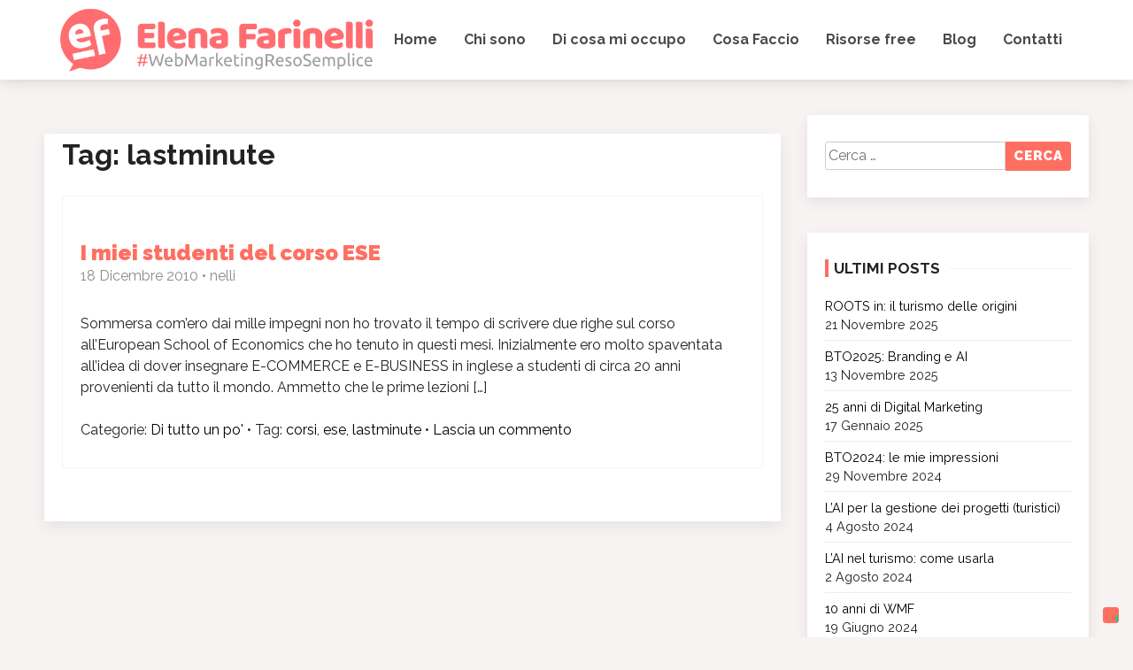

--- FILE ---
content_type: text/html; charset=UTF-8
request_url: https://www.elenafarinelli.it/tag/lastminute/
body_size: 9501
content:
<!doctype html>
<html lang="it-IT">
<head>
	<meta charset="UTF-8">
	<meta name="viewport" content="width=device-width, initial-scale=1">
	<link rel="profile" href="https://gmpg.org/xfn/11">
	<link rel="shortcut icon" href="/favicon.ico" type="image/x-icon">
<link rel="icon" href="/favicon.ico" type="image/x-icon">
	<link href="https://fonts.googleapis.com/css2?family=Raleway:wght@200;400;700;900&display=swap" rel="stylesheet">
	<meta name='robots' content='index, follow, max-image-preview:large, max-snippet:-1, max-video-preview:-1' />

	<!-- This site is optimized with the Yoast SEO plugin v23.7 - https://yoast.com/wordpress/plugins/seo/ -->
	<title>lastminute Archivi - Elena Farinelli Official Blog</title>
	<link rel="canonical" href="https://www.elenafarinelli.it/tag/lastminute/" />
	<meta property="og:locale" content="it_IT" />
	<meta property="og:type" content="article" />
	<meta property="og:title" content="lastminute Archivi - Elena Farinelli Official Blog" />
	<meta property="og:url" content="https://www.elenafarinelli.it/tag/lastminute/" />
	<meta property="og:site_name" content="Elena Farinelli Official Blog" />
	<meta name="twitter:card" content="summary_large_image" />
	<script type="application/ld+json" class="yoast-schema-graph">{"@context":"https://schema.org","@graph":[{"@type":"CollectionPage","@id":"https://www.elenafarinelli.it/tag/lastminute/","url":"https://www.elenafarinelli.it/tag/lastminute/","name":"lastminute Archivi - Elena Farinelli Official Blog","isPartOf":{"@id":"https://www.elenafarinelli.it/#website"},"breadcrumb":{"@id":"https://www.elenafarinelli.it/tag/lastminute/#breadcrumb"},"inLanguage":"it-IT"},{"@type":"BreadcrumbList","@id":"https://www.elenafarinelli.it/tag/lastminute/#breadcrumb","itemListElement":[{"@type":"ListItem","position":1,"name":"Home","item":"https://www.elenafarinelli.it/"},{"@type":"ListItem","position":2,"name":"lastminute"}]},{"@type":"WebSite","@id":"https://www.elenafarinelli.it/#website","url":"https://www.elenafarinelli.it/","name":"Elena Farinelli Official Blog","description":"Tutto quello che cercate su &quot;Nelli&quot;, qui lo trovate...","potentialAction":[{"@type":"SearchAction","target":{"@type":"EntryPoint","urlTemplate":"https://www.elenafarinelli.it/?s={search_term_string}"},"query-input":{"@type":"PropertyValueSpecification","valueRequired":true,"valueName":"search_term_string"}}],"inLanguage":"it-IT"}]}</script>
	<!-- / Yoast SEO plugin. -->


<link rel="alternate" type="application/rss+xml" title="Elena Farinelli Official Blog &raquo; Feed" href="https://www.elenafarinelli.it/feed/" />
<link rel="alternate" type="application/rss+xml" title="Elena Farinelli Official Blog &raquo; Feed dei commenti" href="https://www.elenafarinelli.it/comments/feed/" />
<link rel="alternate" type="application/rss+xml" title="Elena Farinelli Official Blog &raquo; lastminute Feed del tag" href="https://www.elenafarinelli.it/tag/lastminute/feed/" />
<script>
window._wpemojiSettings = {"baseUrl":"https:\/\/s.w.org\/images\/core\/emoji\/15.0.3\/72x72\/","ext":".png","svgUrl":"https:\/\/s.w.org\/images\/core\/emoji\/15.0.3\/svg\/","svgExt":".svg","source":{"concatemoji":"https:\/\/www.elenafarinelli.it\/wp-includes\/js\/wp-emoji-release.min.js?ver=6.6.4"}};
/*! This file is auto-generated */
!function(i,n){var o,s,e;function c(e){try{var t={supportTests:e,timestamp:(new Date).valueOf()};sessionStorage.setItem(o,JSON.stringify(t))}catch(e){}}function p(e,t,n){e.clearRect(0,0,e.canvas.width,e.canvas.height),e.fillText(t,0,0);var t=new Uint32Array(e.getImageData(0,0,e.canvas.width,e.canvas.height).data),r=(e.clearRect(0,0,e.canvas.width,e.canvas.height),e.fillText(n,0,0),new Uint32Array(e.getImageData(0,0,e.canvas.width,e.canvas.height).data));return t.every(function(e,t){return e===r[t]})}function u(e,t,n){switch(t){case"flag":return n(e,"\ud83c\udff3\ufe0f\u200d\u26a7\ufe0f","\ud83c\udff3\ufe0f\u200b\u26a7\ufe0f")?!1:!n(e,"\ud83c\uddfa\ud83c\uddf3","\ud83c\uddfa\u200b\ud83c\uddf3")&&!n(e,"\ud83c\udff4\udb40\udc67\udb40\udc62\udb40\udc65\udb40\udc6e\udb40\udc67\udb40\udc7f","\ud83c\udff4\u200b\udb40\udc67\u200b\udb40\udc62\u200b\udb40\udc65\u200b\udb40\udc6e\u200b\udb40\udc67\u200b\udb40\udc7f");case"emoji":return!n(e,"\ud83d\udc26\u200d\u2b1b","\ud83d\udc26\u200b\u2b1b")}return!1}function f(e,t,n){var r="undefined"!=typeof WorkerGlobalScope&&self instanceof WorkerGlobalScope?new OffscreenCanvas(300,150):i.createElement("canvas"),a=r.getContext("2d",{willReadFrequently:!0}),o=(a.textBaseline="top",a.font="600 32px Arial",{});return e.forEach(function(e){o[e]=t(a,e,n)}),o}function t(e){var t=i.createElement("script");t.src=e,t.defer=!0,i.head.appendChild(t)}"undefined"!=typeof Promise&&(o="wpEmojiSettingsSupports",s=["flag","emoji"],n.supports={everything:!0,everythingExceptFlag:!0},e=new Promise(function(e){i.addEventListener("DOMContentLoaded",e,{once:!0})}),new Promise(function(t){var n=function(){try{var e=JSON.parse(sessionStorage.getItem(o));if("object"==typeof e&&"number"==typeof e.timestamp&&(new Date).valueOf()<e.timestamp+604800&&"object"==typeof e.supportTests)return e.supportTests}catch(e){}return null}();if(!n){if("undefined"!=typeof Worker&&"undefined"!=typeof OffscreenCanvas&&"undefined"!=typeof URL&&URL.createObjectURL&&"undefined"!=typeof Blob)try{var e="postMessage("+f.toString()+"("+[JSON.stringify(s),u.toString(),p.toString()].join(",")+"));",r=new Blob([e],{type:"text/javascript"}),a=new Worker(URL.createObjectURL(r),{name:"wpTestEmojiSupports"});return void(a.onmessage=function(e){c(n=e.data),a.terminate(),t(n)})}catch(e){}c(n=f(s,u,p))}t(n)}).then(function(e){for(var t in e)n.supports[t]=e[t],n.supports.everything=n.supports.everything&&n.supports[t],"flag"!==t&&(n.supports.everythingExceptFlag=n.supports.everythingExceptFlag&&n.supports[t]);n.supports.everythingExceptFlag=n.supports.everythingExceptFlag&&!n.supports.flag,n.DOMReady=!1,n.readyCallback=function(){n.DOMReady=!0}}).then(function(){return e}).then(function(){var e;n.supports.everything||(n.readyCallback(),(e=n.source||{}).concatemoji?t(e.concatemoji):e.wpemoji&&e.twemoji&&(t(e.twemoji),t(e.wpemoji)))}))}((window,document),window._wpemojiSettings);
</script>
<link rel='stylesheet' id='sbi_styles-css' href='https://www.elenafarinelli.it/wp-content/plugins/instagram-feed/css/sbi-styles.min.css?ver=6.6.0' media='all' />
<style id='wp-emoji-styles-inline-css'>

	img.wp-smiley, img.emoji {
		display: inline !important;
		border: none !important;
		box-shadow: none !important;
		height: 1em !important;
		width: 1em !important;
		margin: 0 0.07em !important;
		vertical-align: -0.1em !important;
		background: none !important;
		padding: 0 !important;
	}
</style>
<link rel='stylesheet' id='wp-block-library-css' href='https://www.elenafarinelli.it/wp-includes/css/dist/block-library/style.min.css?ver=6.6.4' media='all' />
<style id='classic-theme-styles-inline-css'>
/*! This file is auto-generated */
.wp-block-button__link{color:#fff;background-color:#32373c;border-radius:9999px;box-shadow:none;text-decoration:none;padding:calc(.667em + 2px) calc(1.333em + 2px);font-size:1.125em}.wp-block-file__button{background:#32373c;color:#fff;text-decoration:none}
</style>
<style id='global-styles-inline-css'>
:root{--wp--preset--aspect-ratio--square: 1;--wp--preset--aspect-ratio--4-3: 4/3;--wp--preset--aspect-ratio--3-4: 3/4;--wp--preset--aspect-ratio--3-2: 3/2;--wp--preset--aspect-ratio--2-3: 2/3;--wp--preset--aspect-ratio--16-9: 16/9;--wp--preset--aspect-ratio--9-16: 9/16;--wp--preset--color--black: #000000;--wp--preset--color--cyan-bluish-gray: #abb8c3;--wp--preset--color--white: #ffffff;--wp--preset--color--pale-pink: #f78da7;--wp--preset--color--vivid-red: #cf2e2e;--wp--preset--color--luminous-vivid-orange: #ff6900;--wp--preset--color--luminous-vivid-amber: #fcb900;--wp--preset--color--light-green-cyan: #7bdcb5;--wp--preset--color--vivid-green-cyan: #00d084;--wp--preset--color--pale-cyan-blue: #8ed1fc;--wp--preset--color--vivid-cyan-blue: #0693e3;--wp--preset--color--vivid-purple: #9b51e0;--wp--preset--gradient--vivid-cyan-blue-to-vivid-purple: linear-gradient(135deg,rgba(6,147,227,1) 0%,rgb(155,81,224) 100%);--wp--preset--gradient--light-green-cyan-to-vivid-green-cyan: linear-gradient(135deg,rgb(122,220,180) 0%,rgb(0,208,130) 100%);--wp--preset--gradient--luminous-vivid-amber-to-luminous-vivid-orange: linear-gradient(135deg,rgba(252,185,0,1) 0%,rgba(255,105,0,1) 100%);--wp--preset--gradient--luminous-vivid-orange-to-vivid-red: linear-gradient(135deg,rgba(255,105,0,1) 0%,rgb(207,46,46) 100%);--wp--preset--gradient--very-light-gray-to-cyan-bluish-gray: linear-gradient(135deg,rgb(238,238,238) 0%,rgb(169,184,195) 100%);--wp--preset--gradient--cool-to-warm-spectrum: linear-gradient(135deg,rgb(74,234,220) 0%,rgb(151,120,209) 20%,rgb(207,42,186) 40%,rgb(238,44,130) 60%,rgb(251,105,98) 80%,rgb(254,248,76) 100%);--wp--preset--gradient--blush-light-purple: linear-gradient(135deg,rgb(255,206,236) 0%,rgb(152,150,240) 100%);--wp--preset--gradient--blush-bordeaux: linear-gradient(135deg,rgb(254,205,165) 0%,rgb(254,45,45) 50%,rgb(107,0,62) 100%);--wp--preset--gradient--luminous-dusk: linear-gradient(135deg,rgb(255,203,112) 0%,rgb(199,81,192) 50%,rgb(65,88,208) 100%);--wp--preset--gradient--pale-ocean: linear-gradient(135deg,rgb(255,245,203) 0%,rgb(182,227,212) 50%,rgb(51,167,181) 100%);--wp--preset--gradient--electric-grass: linear-gradient(135deg,rgb(202,248,128) 0%,rgb(113,206,126) 100%);--wp--preset--gradient--midnight: linear-gradient(135deg,rgb(2,3,129) 0%,rgb(40,116,252) 100%);--wp--preset--font-size--small: 13px;--wp--preset--font-size--medium: 20px;--wp--preset--font-size--large: 36px;--wp--preset--font-size--x-large: 42px;--wp--preset--spacing--20: 0.44rem;--wp--preset--spacing--30: 0.67rem;--wp--preset--spacing--40: 1rem;--wp--preset--spacing--50: 1.5rem;--wp--preset--spacing--60: 2.25rem;--wp--preset--spacing--70: 3.38rem;--wp--preset--spacing--80: 5.06rem;--wp--preset--shadow--natural: 6px 6px 9px rgba(0, 0, 0, 0.2);--wp--preset--shadow--deep: 12px 12px 50px rgba(0, 0, 0, 0.4);--wp--preset--shadow--sharp: 6px 6px 0px rgba(0, 0, 0, 0.2);--wp--preset--shadow--outlined: 6px 6px 0px -3px rgba(255, 255, 255, 1), 6px 6px rgba(0, 0, 0, 1);--wp--preset--shadow--crisp: 6px 6px 0px rgba(0, 0, 0, 1);}:where(.is-layout-flex){gap: 0.5em;}:where(.is-layout-grid){gap: 0.5em;}body .is-layout-flex{display: flex;}.is-layout-flex{flex-wrap: wrap;align-items: center;}.is-layout-flex > :is(*, div){margin: 0;}body .is-layout-grid{display: grid;}.is-layout-grid > :is(*, div){margin: 0;}:where(.wp-block-columns.is-layout-flex){gap: 2em;}:where(.wp-block-columns.is-layout-grid){gap: 2em;}:where(.wp-block-post-template.is-layout-flex){gap: 1.25em;}:where(.wp-block-post-template.is-layout-grid){gap: 1.25em;}.has-black-color{color: var(--wp--preset--color--black) !important;}.has-cyan-bluish-gray-color{color: var(--wp--preset--color--cyan-bluish-gray) !important;}.has-white-color{color: var(--wp--preset--color--white) !important;}.has-pale-pink-color{color: var(--wp--preset--color--pale-pink) !important;}.has-vivid-red-color{color: var(--wp--preset--color--vivid-red) !important;}.has-luminous-vivid-orange-color{color: var(--wp--preset--color--luminous-vivid-orange) !important;}.has-luminous-vivid-amber-color{color: var(--wp--preset--color--luminous-vivid-amber) !important;}.has-light-green-cyan-color{color: var(--wp--preset--color--light-green-cyan) !important;}.has-vivid-green-cyan-color{color: var(--wp--preset--color--vivid-green-cyan) !important;}.has-pale-cyan-blue-color{color: var(--wp--preset--color--pale-cyan-blue) !important;}.has-vivid-cyan-blue-color{color: var(--wp--preset--color--vivid-cyan-blue) !important;}.has-vivid-purple-color{color: var(--wp--preset--color--vivid-purple) !important;}.has-black-background-color{background-color: var(--wp--preset--color--black) !important;}.has-cyan-bluish-gray-background-color{background-color: var(--wp--preset--color--cyan-bluish-gray) !important;}.has-white-background-color{background-color: var(--wp--preset--color--white) !important;}.has-pale-pink-background-color{background-color: var(--wp--preset--color--pale-pink) !important;}.has-vivid-red-background-color{background-color: var(--wp--preset--color--vivid-red) !important;}.has-luminous-vivid-orange-background-color{background-color: var(--wp--preset--color--luminous-vivid-orange) !important;}.has-luminous-vivid-amber-background-color{background-color: var(--wp--preset--color--luminous-vivid-amber) !important;}.has-light-green-cyan-background-color{background-color: var(--wp--preset--color--light-green-cyan) !important;}.has-vivid-green-cyan-background-color{background-color: var(--wp--preset--color--vivid-green-cyan) !important;}.has-pale-cyan-blue-background-color{background-color: var(--wp--preset--color--pale-cyan-blue) !important;}.has-vivid-cyan-blue-background-color{background-color: var(--wp--preset--color--vivid-cyan-blue) !important;}.has-vivid-purple-background-color{background-color: var(--wp--preset--color--vivid-purple) !important;}.has-black-border-color{border-color: var(--wp--preset--color--black) !important;}.has-cyan-bluish-gray-border-color{border-color: var(--wp--preset--color--cyan-bluish-gray) !important;}.has-white-border-color{border-color: var(--wp--preset--color--white) !important;}.has-pale-pink-border-color{border-color: var(--wp--preset--color--pale-pink) !important;}.has-vivid-red-border-color{border-color: var(--wp--preset--color--vivid-red) !important;}.has-luminous-vivid-orange-border-color{border-color: var(--wp--preset--color--luminous-vivid-orange) !important;}.has-luminous-vivid-amber-border-color{border-color: var(--wp--preset--color--luminous-vivid-amber) !important;}.has-light-green-cyan-border-color{border-color: var(--wp--preset--color--light-green-cyan) !important;}.has-vivid-green-cyan-border-color{border-color: var(--wp--preset--color--vivid-green-cyan) !important;}.has-pale-cyan-blue-border-color{border-color: var(--wp--preset--color--pale-cyan-blue) !important;}.has-vivid-cyan-blue-border-color{border-color: var(--wp--preset--color--vivid-cyan-blue) !important;}.has-vivid-purple-border-color{border-color: var(--wp--preset--color--vivid-purple) !important;}.has-vivid-cyan-blue-to-vivid-purple-gradient-background{background: var(--wp--preset--gradient--vivid-cyan-blue-to-vivid-purple) !important;}.has-light-green-cyan-to-vivid-green-cyan-gradient-background{background: var(--wp--preset--gradient--light-green-cyan-to-vivid-green-cyan) !important;}.has-luminous-vivid-amber-to-luminous-vivid-orange-gradient-background{background: var(--wp--preset--gradient--luminous-vivid-amber-to-luminous-vivid-orange) !important;}.has-luminous-vivid-orange-to-vivid-red-gradient-background{background: var(--wp--preset--gradient--luminous-vivid-orange-to-vivid-red) !important;}.has-very-light-gray-to-cyan-bluish-gray-gradient-background{background: var(--wp--preset--gradient--very-light-gray-to-cyan-bluish-gray) !important;}.has-cool-to-warm-spectrum-gradient-background{background: var(--wp--preset--gradient--cool-to-warm-spectrum) !important;}.has-blush-light-purple-gradient-background{background: var(--wp--preset--gradient--blush-light-purple) !important;}.has-blush-bordeaux-gradient-background{background: var(--wp--preset--gradient--blush-bordeaux) !important;}.has-luminous-dusk-gradient-background{background: var(--wp--preset--gradient--luminous-dusk) !important;}.has-pale-ocean-gradient-background{background: var(--wp--preset--gradient--pale-ocean) !important;}.has-electric-grass-gradient-background{background: var(--wp--preset--gradient--electric-grass) !important;}.has-midnight-gradient-background{background: var(--wp--preset--gradient--midnight) !important;}.has-small-font-size{font-size: var(--wp--preset--font-size--small) !important;}.has-medium-font-size{font-size: var(--wp--preset--font-size--medium) !important;}.has-large-font-size{font-size: var(--wp--preset--font-size--large) !important;}.has-x-large-font-size{font-size: var(--wp--preset--font-size--x-large) !important;}
:where(.wp-block-post-template.is-layout-flex){gap: 1.25em;}:where(.wp-block-post-template.is-layout-grid){gap: 1.25em;}
:where(.wp-block-columns.is-layout-flex){gap: 2em;}:where(.wp-block-columns.is-layout-grid){gap: 2em;}
:root :where(.wp-block-pullquote){font-size: 1.5em;line-height: 1.6;}
</style>
<link rel='stylesheet' id='swiper-css' href='https://www.elenafarinelli.it/wp-content/themes/elenatheme/css/swiper.min.css?ver=1.0.7' media='all' />
<link rel='stylesheet' id='elenatheme-style-css' href='https://www.elenafarinelli.it/wp-content/themes/elenatheme/style.css?ver=1.0.7' media='all' />
<link rel="https://api.w.org/" href="https://www.elenafarinelli.it/wp-json/" /><link rel="alternate" title="JSON" type="application/json" href="https://www.elenafarinelli.it/wp-json/wp/v2/tags/83" /><link rel="EditURI" type="application/rsd+xml" title="RSD" href="https://www.elenafarinelli.it/xmlrpc.php?rsd" />
<meta name="generator" content="WordPress 6.6.4" />

<!-- Meta Pixel Code -->
<script type='text/javascript'>
!function(f,b,e,v,n,t,s){if(f.fbq)return;n=f.fbq=function(){n.callMethod?
n.callMethod.apply(n,arguments):n.queue.push(arguments)};if(!f._fbq)f._fbq=n;
n.push=n;n.loaded=!0;n.version='2.0';n.queue=[];t=b.createElement(e);t.async=!0;
t.src=v;s=b.getElementsByTagName(e)[0];s.parentNode.insertBefore(t,s)}(window,
document,'script','https://connect.facebook.net/en_US/fbevents.js?v=next');
</script>
<!-- End Meta Pixel Code -->

      <script type='text/javascript'>
        var url = window.location.origin + '?ob=open-bridge';
        fbq('set', 'openbridge', '1598437420447483', url);
      </script>
    <script type='text/javascript'>fbq('init', '1598437420447483', {}, {
    "agent": "wordpress-6.6.4-4.0.1"
})</script><script type='text/javascript'>
    fbq('track', 'PageView', []);
  </script>
<!-- Meta Pixel Code -->
<noscript>
<img height="1" width="1" style="display:none" alt="fbpx"
src="https://www.facebook.com/tr?id=1598437420447483&ev=PageView&noscript=1" />
</noscript>
<!-- End Meta Pixel Code -->
	<script type="text/javascript">
var _iub = _iub || [];
_iub.csConfiguration = {"siteId":3811489,"cookiePolicyId":52484503,"lang":"it","storage":{"useSiteId":true}};
</script>
<script type="text/javascript" src="https://cs.iubenda.com/autoblocking/3811489.js"></script>
<script type="text/javascript" src="//cdn.iubenda.com/cs/tcf/stub-v2.js"></script>
<script type="text/javascript" src="//cdn.iubenda.com/cs/tcf/safe-tcf-v2.js"></script>
<script type="text/javascript" src="//cdn.iubenda.com/cs/iubenda_cs.js" charset="UTF-8" async></script>
<!-- Google tag (gtag.js) -->
<script async src="https://www.googletagmanager.com/gtag/js?id=G-92LMVLEN96"></script>
<script>
  window.dataLayer = window.dataLayer || [];
  function gtag(){dataLayer.push(arguments);}
  gtag('js', new Date());

  gtag('config', 'G-92LMVLEN96');
</script>
</head>

<body class="archive tag tag-lastminute tag-83 hfeed">
<div id="page" class="site">
	<a class="skip-link screen-reader-text" href="#content">Skip to content</a>

	<header id="masthead" >
		<div class="site-header">
			<a href="https://www.elenafarinelli.it/" rel="home" class="site-branding">
							</a><!-- .site-branding -->

			<nav id="site-navigation" class="main-navigation">
				<button class="menu-toggle" aria-controls="primary-menu" aria-expanded="false"><span></span><span></span><span></span></button>
				<div class="menuPrincipale-cont"><ul id="primary-menu" class="menu"><li id="menu-item-3184" class="menu-item menu-item-type-post_type menu-item-object-page menu-item-home menu-item-3184"><a href="https://www.elenafarinelli.it/">Home</a></li>
<li id="menu-item-3185" class="menu-item menu-item-type-post_type menu-item-object-page menu-item-has-children menu-item-3185"><a href="https://www.elenafarinelli.it/chi-sono/">Chi sono</a>
<ul class="sub-menu">
	<li id="menu-item-3388" class="menu-item menu-item-type-post_type menu-item-object-page menu-item-3388"><a href="https://www.elenafarinelli.it/chi-sono/cv/">Curriculum Vitae</a></li>
</ul>
</li>
<li id="menu-item-3376" class="menu-item menu-item-type-post_type menu-item-object-page menu-item-has-children menu-item-3376"><a href="https://www.elenafarinelli.it/di-cosa-mi-occupo/">Di cosa mi occupo</a>
<ul class="sub-menu">
	<li id="menu-item-3377" class="menu-item menu-item-type-post_type menu-item-object-page menu-item-3377"><a href="https://www.elenafarinelli.it/cosa-faccio/i-miei-clienti/">I miei clienti</a></li>
</ul>
</li>
<li id="menu-item-3186" class="menu-item menu-item-type-post_type menu-item-object-page menu-item-has-children menu-item-3186"><a href="https://www.elenafarinelli.it/cosa-faccio/">Cosa Faccio</a>
<ul class="sub-menu">
	<li id="menu-item-3187" class="menu-item menu-item-type-post_type menu-item-object-page menu-item-3187"><a href="https://www.elenafarinelli.it/cosa-faccio/docenze/">Docenze</a></li>
	<li id="menu-item-3188" class="menu-item menu-item-type-post_type menu-item-object-page menu-item-3188"><a href="https://www.elenafarinelli.it/cosa-faccio/consulenze/">Consulenze</a></li>
	<li id="menu-item-3189" class="menu-item menu-item-type-post_type menu-item-object-page menu-item-has-children menu-item-3189"><a href="https://www.elenafarinelli.it/cosa-faccio/content-creator-influencer/">Content Creator (Influencer)</a>
	<ul class="sub-menu">
		<li id="menu-item-3190" class="menu-item menu-item-type-post_type menu-item-object-page menu-item-3190"><a href="https://www.elenafarinelli.it/cosa-faccio/content-creator-influencer/i-miei-siti-e-blog/">I miei siti e blog</a></li>
	</ul>
</li>
</ul>
</li>
<li id="menu-item-3192" class="menu-item menu-item-type-post_type menu-item-object-page menu-item-has-children menu-item-3192"><a href="https://www.elenafarinelli.it/news-webinar-eventi-ecc/">Risorse free</a>
<ul class="sub-menu">
	<li id="menu-item-3193" class="menu-item menu-item-type-post_type menu-item-object-page menu-item-3193"><a href="https://www.elenafarinelli.it/news-webinar-eventi-ecc/iscrizione-webinar-facebook/">9.1) Iscrizione Webinar Facebook</a></li>
</ul>
</li>
<li id="menu-item-3194" class="menu-item menu-item-type-post_type menu-item-object-page menu-item-3194"><a href="https://www.elenafarinelli.it/blog/">Blog</a></li>
<li id="menu-item-3191" class="menu-item menu-item-type-post_type menu-item-object-page menu-item-3191"><a href="https://www.elenafarinelli.it/contatti/">Contatti</a></li>
</ul></div>			</nav><!-- #site-navigation -->
		</div>
	</header><!-- #masthead -->

	<div id="content" class="site-content">

	<div id="primary" class="content-area">
		<main id="main" class="site-main">

		
			<header class="page-header">
				<h1 class="page-title">Tag: <span>lastminute</span></h1>			</header><!-- .page-header -->

			
<article class="archive-post" id="post-410" class="post-410 post type-post status-publish format-standard hentry category-di-tutto-un-po tag-corsi tag-ese tag-lastminute">
		<div>
			<header class="entry-header">
				<h2 class="entry-title"><a href="https://www.elenafarinelli.it/i-miei-studenti-del-corso-ese/" rel="bookmark">I miei studenti del corso ESE</a></h2>
								<div class="entry-meta">
					<span class="posted-on"><a href="https://www.elenafarinelli.it/i-miei-studenti-del-corso-ese/" rel="bookmark"><time class="entry-date published" datetime="2010-12-18T08:21:41+00:00">18 Dicembre 2010</time><time class="updated" datetime="2010-12-17T21:05:06+00:00">17 Dicembre 2010</time></a></span><span class="byline"> &bull; <span class="author vcard"><a class="url fn n" href="https://www.elenafarinelli.it/author/nelli/">nelli</a></span></span>				</div><!-- .entry-meta -->
							</header><!-- .entry-header -->

			

			<div class="entry-summary">
				<p>Sommersa com&#8217;ero dai mille impegni non ho trovato il tempo di scrivere due righe sul corso all&#8217;European School of Economics che ho tenuto in questi mesi. Inizialmente ero molto spaventata all&#8217;idea di dover insegnare E-COMMERCE e E-BUSINESS in inglese a studenti di circa 20 anni provenienti da tutto il mondo. Ammetto che le prime lezioni [&hellip;]</p>
			</div><!-- .entry-summary -->
	
		<footer class="entry-footer">
			<span class="cat-links">Categorie: <a href="https://www.elenafarinelli.it/category/di-tutto-un-po/" rel="category tag">Di tutto un po'</a></span><span class="tags-links"> &bull; Tag: <a href="https://www.elenafarinelli.it/tag/corsi/" rel="tag">corsi</a>, <a href="https://www.elenafarinelli.it/tag/ese/" rel="tag">ese</a>, <a href="https://www.elenafarinelli.it/tag/lastminute/" rel="tag">lastminute</a></span> &bull; <span class="comments-link"><a href="https://www.elenafarinelli.it/i-miei-studenti-del-corso-ese/#respond"> Lascia un commento <span class="screen-reader-text"> on I miei studenti del corso ESE</span></a></span>		</footer><!-- .entry-footer -->
	</div>
</article><!-- #post-410 -->

		</main><!-- #main -->
	</div><!-- #primary -->


<aside id="secondary" class="widget-area">
	<section id="search-3" class="widget widget_search"><form role="search" method="get" class="search-form" action="https://www.elenafarinelli.it/">
				<label>
					<span class="screen-reader-text">Ricerca per:</span>
					<input type="search" class="search-field" placeholder="Cerca &hellip;" value="" name="s" />
				</label>
				<input type="submit" class="search-submit" value="Cerca" />
			</form></section>
		<section id="recent-posts-3" class="widget widget_recent_entries">
		<h2 class="widget-title">Ultimi Posts</h2>
		<ul>
											<li>
					<a href="https://www.elenafarinelli.it/roots-in-matera-il-turismo-delle-origini/">ROOTS in: il turismo delle origini</a>
											<span class="post-date">21 Novembre 2025</span>
									</li>
											<li>
					<a href="https://www.elenafarinelli.it/branding-e-ai/">BTO2025: Branding e AI</a>
											<span class="post-date">13 Novembre 2025</span>
									</li>
											<li>
					<a href="https://www.elenafarinelli.it/25-anni-che-lavoro-nel-digital-marketing/">25 anni di Digital Marketing</a>
											<span class="post-date">17 Gennaio 2025</span>
									</li>
											<li>
					<a href="https://www.elenafarinelli.it/bto2024-impatto-eventi-ai/">BTO2024: le mie impressioni</a>
											<span class="post-date">29 Novembre 2024</span>
									</li>
											<li>
					<a href="https://www.elenafarinelli.it/lai-per-la-gestione-dei-progetti-turistici/">L&#8217;AI per la gestione dei progetti (turistici)</a>
											<span class="post-date">4 Agosto 2024</span>
									</li>
											<li>
					<a href="https://www.elenafarinelli.it/lai-nel-turismo-come-usarla/">L&#8217;AI nel turismo: come usarla</a>
											<span class="post-date">2 Agosto 2024</span>
									</li>
											<li>
					<a href="https://www.elenafarinelli.it/10-anni-di-wmf/">10 anni di WMF</a>
											<span class="post-date">19 Giugno 2024</span>
									</li>
											<li>
					<a href="https://www.elenafarinelli.it/24-anni-digital-marketing/">24 anni di Digital Marketing</a>
											<span class="post-date">6 Febbraio 2024</span>
									</li>
					</ul>

		</section><section id="categories-4" class="widget widget_categories"><h2 class="widget-title">Categorie</h2>
			<ul>
					<li class="cat-item cat-item-156"><a href="https://www.elenafarinelli.it/category/i-blog/">Blogosfera</a>
</li>
	<li class="cat-item cat-item-6"><a href="https://www.elenafarinelli.it/category/di-tutto-un-po/">Di tutto un po&#039;</a>
</li>
	<li class="cat-item cat-item-7"><a href="https://www.elenafarinelli.it/category/eventi-web/">Eventi web</a>
</li>
	<li class="cat-item cat-item-8"><a href="https://www.elenafarinelli.it/category/google-e-seo/">Google e Seo</a>
</li>
	<li class="cat-item cat-item-170"><a href="https://www.elenafarinelli.it/category/intelligenza-artificiale/">Intelligenza Artificiale</a>
</li>
	<li class="cat-item cat-item-11"><a href="https://www.elenafarinelli.it/category/social/">Social</a>
</li>
	<li class="cat-item cat-item-12"><a href="https://www.elenafarinelli.it/category/turismo-online/">Turismo online</a>
</li>
	<li class="cat-item cat-item-13"><a href="https://www.elenafarinelli.it/category/viral_marketing/">Viral marketing</a>
</li>
			</ul>

			</section><section id="custom_html-3" class="widget_text widget widget_custom_html"><h2 class="widget-title">Follow me</h2><div class="textwidget custom-html-widget"><table class="table table-bordered text-center" style="margin-bottom:0">
<tbody>
<tr>

<td><a href="https://it.linkedin.com/in/elenafarinelli" target="_blank" rel="noopener"><img src="https://www.elenafarinelli.it/wp-content/uploads/2021/03/in.png" alt="" width="28" height="28" border="0" /></a></td>
<td><a href="https://www.facebook.com/elenafarinelli.it" target="_blank" rel="noopener"><img src="https://www.elenafarinelli.it/wp-content/uploads/2021/03/fb.png" alt="" width="28" height="28" border="0" /></a></td>
<td><a href="https://twitter.com/nelli" target="_blank" rel="noopener"><img src="https://www.elenafarinelli.it/wp-content/uploads/2021/03/tw.png" alt="" width="26" height="26" border="0" /></a></td>

<td><a href="https://www.youtube.com/channel/UClCbMSTDFjfkKH522_GMMYA" target="_blank" rel="noopener"><img src="https://www.elenafarinelli.it/wp-content/uploads/2021/03/yt.png" alt="" width="28" height="28" border="0" /></a></td>
</tr>
</tbody>
</table></div></section><section id="instagram-feed-widget-2" class="widget widget_instagram-feed-widget"><h2 class="widget-title">Sono anche su Instagram! @nellifirenze</h2>		<div id="sbi_mod_error" >
			<span>Questo errore è visibile solamente agli amministratori WordPress</span><br />
			<p><strong>Errore: Nessun feed trovato.</strong>
			<p>Vai alla pagina delle impostazioni del feed di Instagram per creare un feed.</p>
		</div>
		</section><section id="archives-2" class="widget widget_archive"><h2 class="widget-title">Archivi</h2>		<label class="screen-reader-text" for="archives-dropdown-2">Archivi</label>
		<select id="archives-dropdown-2" name="archive-dropdown">
			
			<option value="">Seleziona il mese</option>
				<option value='https://www.elenafarinelli.it/2025/11/'> Novembre 2025 </option>
	<option value='https://www.elenafarinelli.it/2025/01/'> Gennaio 2025 </option>
	<option value='https://www.elenafarinelli.it/2024/11/'> Novembre 2024 </option>
	<option value='https://www.elenafarinelli.it/2024/08/'> Agosto 2024 </option>
	<option value='https://www.elenafarinelli.it/2024/06/'> Giugno 2024 </option>
	<option value='https://www.elenafarinelli.it/2024/02/'> Febbraio 2024 </option>
	<option value='https://www.elenafarinelli.it/2023/11/'> Novembre 2023 </option>
	<option value='https://www.elenafarinelli.it/2023/05/'> Maggio 2023 </option>
	<option value='https://www.elenafarinelli.it/2022/12/'> Dicembre 2022 </option>
	<option value='https://www.elenafarinelli.it/2022/11/'> Novembre 2022 </option>
	<option value='https://www.elenafarinelli.it/2022/09/'> Settembre 2022 </option>
	<option value='https://www.elenafarinelli.it/2022/08/'> Agosto 2022 </option>
	<option value='https://www.elenafarinelli.it/2022/03/'> Marzo 2022 </option>
	<option value='https://www.elenafarinelli.it/2021/12/'> Dicembre 2021 </option>
	<option value='https://www.elenafarinelli.it/2021/04/'> Aprile 2021 </option>
	<option value='https://www.elenafarinelli.it/2020/10/'> Ottobre 2020 </option>
	<option value='https://www.elenafarinelli.it/2020/08/'> Agosto 2020 </option>
	<option value='https://www.elenafarinelli.it/2020/04/'> Aprile 2020 </option>
	<option value='https://www.elenafarinelli.it/2020/03/'> Marzo 2020 </option>
	<option value='https://www.elenafarinelli.it/2020/01/'> Gennaio 2020 </option>
	<option value='https://www.elenafarinelli.it/2019/01/'> Gennaio 2019 </option>
	<option value='https://www.elenafarinelli.it/2018/11/'> Novembre 2018 </option>
	<option value='https://www.elenafarinelli.it/2018/10/'> Ottobre 2018 </option>
	<option value='https://www.elenafarinelli.it/2018/04/'> Aprile 2018 </option>
	<option value='https://www.elenafarinelli.it/2018/02/'> Febbraio 2018 </option>
	<option value='https://www.elenafarinelli.it/2018/01/'> Gennaio 2018 </option>
	<option value='https://www.elenafarinelli.it/2017/12/'> Dicembre 2017 </option>
	<option value='https://www.elenafarinelli.it/2017/10/'> Ottobre 2017 </option>
	<option value='https://www.elenafarinelli.it/2017/08/'> Agosto 2017 </option>
	<option value='https://www.elenafarinelli.it/2017/07/'> Luglio 2017 </option>
	<option value='https://www.elenafarinelli.it/2017/06/'> Giugno 2017 </option>
	<option value='https://www.elenafarinelli.it/2017/04/'> Aprile 2017 </option>
	<option value='https://www.elenafarinelli.it/2017/03/'> Marzo 2017 </option>
	<option value='https://www.elenafarinelli.it/2017/01/'> Gennaio 2017 </option>
	<option value='https://www.elenafarinelli.it/2016/12/'> Dicembre 2016 </option>
	<option value='https://www.elenafarinelli.it/2016/10/'> Ottobre 2016 </option>
	<option value='https://www.elenafarinelli.it/2016/09/'> Settembre 2016 </option>
	<option value='https://www.elenafarinelli.it/2016/08/'> Agosto 2016 </option>
	<option value='https://www.elenafarinelli.it/2016/07/'> Luglio 2016 </option>
	<option value='https://www.elenafarinelli.it/2016/05/'> Maggio 2016 </option>
	<option value='https://www.elenafarinelli.it/2015/12/'> Dicembre 2015 </option>
	<option value='https://www.elenafarinelli.it/2015/11/'> Novembre 2015 </option>
	<option value='https://www.elenafarinelli.it/2015/10/'> Ottobre 2015 </option>
	<option value='https://www.elenafarinelli.it/2015/06/'> Giugno 2015 </option>
	<option value='https://www.elenafarinelli.it/2015/02/'> Febbraio 2015 </option>
	<option value='https://www.elenafarinelli.it/2014/12/'> Dicembre 2014 </option>
	<option value='https://www.elenafarinelli.it/2014/10/'> Ottobre 2014 </option>
	<option value='https://www.elenafarinelli.it/2014/09/'> Settembre 2014 </option>
	<option value='https://www.elenafarinelli.it/2014/07/'> Luglio 2014 </option>
	<option value='https://www.elenafarinelli.it/2014/06/'> Giugno 2014 </option>
	<option value='https://www.elenafarinelli.it/2014/05/'> Maggio 2014 </option>
	<option value='https://www.elenafarinelli.it/2014/04/'> Aprile 2014 </option>
	<option value='https://www.elenafarinelli.it/2014/03/'> Marzo 2014 </option>
	<option value='https://www.elenafarinelli.it/2014/01/'> Gennaio 2014 </option>
	<option value='https://www.elenafarinelli.it/2013/12/'> Dicembre 2013 </option>
	<option value='https://www.elenafarinelli.it/2013/10/'> Ottobre 2013 </option>
	<option value='https://www.elenafarinelli.it/2013/09/'> Settembre 2013 </option>
	<option value='https://www.elenafarinelli.it/2013/08/'> Agosto 2013 </option>
	<option value='https://www.elenafarinelli.it/2013/07/'> Luglio 2013 </option>
	<option value='https://www.elenafarinelli.it/2013/06/'> Giugno 2013 </option>
	<option value='https://www.elenafarinelli.it/2013/04/'> Aprile 2013 </option>
	<option value='https://www.elenafarinelli.it/2013/03/'> Marzo 2013 </option>
	<option value='https://www.elenafarinelli.it/2013/02/'> Febbraio 2013 </option>
	<option value='https://www.elenafarinelli.it/2013/01/'> Gennaio 2013 </option>
	<option value='https://www.elenafarinelli.it/2012/12/'> Dicembre 2012 </option>
	<option value='https://www.elenafarinelli.it/2012/11/'> Novembre 2012 </option>
	<option value='https://www.elenafarinelli.it/2012/10/'> Ottobre 2012 </option>
	<option value='https://www.elenafarinelli.it/2012/07/'> Luglio 2012 </option>
	<option value='https://www.elenafarinelli.it/2012/06/'> Giugno 2012 </option>
	<option value='https://www.elenafarinelli.it/2012/05/'> Maggio 2012 </option>
	<option value='https://www.elenafarinelli.it/2012/04/'> Aprile 2012 </option>
	<option value='https://www.elenafarinelli.it/2012/03/'> Marzo 2012 </option>
	<option value='https://www.elenafarinelli.it/2012/02/'> Febbraio 2012 </option>
	<option value='https://www.elenafarinelli.it/2011/12/'> Dicembre 2011 </option>
	<option value='https://www.elenafarinelli.it/2011/11/'> Novembre 2011 </option>
	<option value='https://www.elenafarinelli.it/2011/10/'> Ottobre 2011 </option>
	<option value='https://www.elenafarinelli.it/2011/09/'> Settembre 2011 </option>
	<option value='https://www.elenafarinelli.it/2011/08/'> Agosto 2011 </option>
	<option value='https://www.elenafarinelli.it/2011/07/'> Luglio 2011 </option>
	<option value='https://www.elenafarinelli.it/2011/06/'> Giugno 2011 </option>
	<option value='https://www.elenafarinelli.it/2011/05/'> Maggio 2011 </option>
	<option value='https://www.elenafarinelli.it/2011/04/'> Aprile 2011 </option>
	<option value='https://www.elenafarinelli.it/2011/03/'> Marzo 2011 </option>
	<option value='https://www.elenafarinelli.it/2011/02/'> Febbraio 2011 </option>
	<option value='https://www.elenafarinelli.it/2011/01/'> Gennaio 2011 </option>
	<option value='https://www.elenafarinelli.it/2010/12/'> Dicembre 2010 </option>
	<option value='https://www.elenafarinelli.it/2010/11/'> Novembre 2010 </option>
	<option value='https://www.elenafarinelli.it/2010/10/'> Ottobre 2010 </option>
	<option value='https://www.elenafarinelli.it/2010/09/'> Settembre 2010 </option>
	<option value='https://www.elenafarinelli.it/2010/08/'> Agosto 2010 </option>
	<option value='https://www.elenafarinelli.it/2010/07/'> Luglio 2010 </option>
	<option value='https://www.elenafarinelli.it/2010/06/'> Giugno 2010 </option>
	<option value='https://www.elenafarinelli.it/2010/05/'> Maggio 2010 </option>
	<option value='https://www.elenafarinelli.it/2010/04/'> Aprile 2010 </option>

		</select>

			<script>
(function() {
	var dropdown = document.getElementById( "archives-dropdown-2" );
	function onSelectChange() {
		if ( dropdown.options[ dropdown.selectedIndex ].value !== '' ) {
			document.location.href = this.options[ this.selectedIndex ].value;
		}
	}
	dropdown.onchange = onSelectChange;
})();
</script>
</section></aside><!-- #secondary -->

	</div><!-- #content -->

	<footer id="colophon" class="site-footer">
		<div class="site-info">
			<b>&copy; 2020 Elena Farinelli</b><br> All Rights Reserved - P.Iva 05878740488<br>
			<a href="https://www.iubenda.com/privacy-policy/52484503" class="iubenda-white iubenda-noiframe iubenda-embed iubenda-noiframe " title="Privacy Policy ">Privacy Policy</a><script type="text/javascript">(function (w,d) {var loader = function () {var s = d.createElement("script"), tag = d.getElementsByTagName("script")[0]; s.src="https://cdn.iubenda.com/iubenda.js"; tag.parentNode.insertBefore(s,tag);}; if(w.addEventListener){w.addEventListener("load", loader, false);}else if(w.attachEvent){w.attachEvent("onload", loader);}else{w.onload = loader;}})(window, document);</script>
			
			<a href="https://www.iubenda.com/privacy-policy/52484503/cookie-policy" class="iubenda-white iubenda-noiframe iubenda-embed iubenda-noiframe " title="Cookie Policy ">Cookie Policy</a><script type="text/javascript">(function (w,d) {var loader = function () {var s = d.createElement("script"), tag = d.getElementsByTagName("script")[0]; s.src="https://cdn.iubenda.com/iubenda.js"; tag.parentNode.insertBefore(s,tag);}; if(w.addEventListener){w.addEventListener("load", loader, false);}else if(w.attachEvent){w.attachEvent("onload", loader);}else{w.onload = loader;}})(window, document);</script>
		</div><!-- .site-info -->
		<div class="footer-link">
			
			<div class="footer-cont"><ul id="footer-menu" class="menu"><li id="menu-item-3066" class="menu-item menu-item-type-post_type menu-item-object-page menu-item-3066"><a href="https://www.elenafarinelli.it/contatti/">Contatti</a></li>
<li id="menu-item-3151" class="menu-item menu-item-type-post_type menu-item-object-page menu-item-3151"><a href="https://www.elenafarinelli.it/cosa-faccio/">Cosa Faccio</a></li>
<li id="menu-item-3067" class="menu-item menu-item-type-post_type menu-item-object-page menu-item-3067"><a href="https://www.elenafarinelli.it/cosa-faccio/content-creator-influencer/i-miei-siti-e-blog/">I miei siti e blog</a></li>
</ul></div>		</div>
	</footer><!-- #colophon -->
</div><!-- #page -->

<!-- Instagram Feed JS -->
<script type="text/javascript">
var sbiajaxurl = "https://www.elenafarinelli.it/wp-admin/admin-ajax.php";
</script>
    <!-- Meta Pixel Event Code -->
    <script type='text/javascript'>
        document.addEventListener( 'wpcf7mailsent', function( event ) {
        if( "fb_pxl_code" in event.detail.apiResponse){
          eval(event.detail.apiResponse.fb_pxl_code);
        }
      }, false );
    </script>
    <!-- End Meta Pixel Event Code -->
    <div id='fb-pxl-ajax-code'></div><script src="https://www.elenafarinelli.it/wp-content/themes/elenatheme/js/navigation.js?ver=1.0.7" id="elenatheme-navigation-js"></script>
<script src="https://www.elenafarinelli.it/wp-content/themes/elenatheme/js/skip-link-focus-fix.js?ver=1.0.7" id="elenatheme-skip-link-focus-fix-js"></script>
<script src="https://www.elenafarinelli.it/wp-content/themes/elenatheme/js/swiper.min.js?ver=1.0.7" id="elenatheme-swiper-js"></script>
<script src="https://www.elenafarinelli.it/wp-content/themes/elenatheme/js/script.js?ver=1.0.7" id="elenatheme-script-js"></script>
<script src="https://www.elenafarinelli.it/wp-includes/js/jquery/jquery.min.js?ver=3.7.1" id="jquery-core-js"></script>
<script src="https://www.elenafarinelli.it/wp-includes/js/jquery/jquery-migrate.min.js?ver=3.4.1" id="jquery-migrate-js"></script>
<script id="sbi_scripts-js-extra">
var sb_instagram_js_options = {"font_method":"svg","resized_url":"https:\/\/www.elenafarinelli.it\/wp-content\/uploads\/sb-instagram-feed-images\/","placeholder":"https:\/\/www.elenafarinelli.it\/wp-content\/plugins\/instagram-feed\/img\/placeholder.png","ajax_url":"https:\/\/www.elenafarinelli.it\/wp-admin\/admin-ajax.php"};
</script>
<script src="https://www.elenafarinelli.it/wp-content/plugins/instagram-feed/js/sbi-scripts.min.js?ver=6.6.0" id="sbi_scripts-js"></script>
<script src="https://kit.fontawesome.com/cc3798fe26.js" crossorigin="anonymous" defer="defer"></script>
</body>
</html>


--- FILE ---
content_type: text/css
request_url: https://www.elenafarinelli.it/wp-content/themes/elenatheme/style.css?ver=1.0.7
body_size: 6384
content:
@charset "UTF-8";
/*!
Theme Name: elenaTheme
Theme URI: http://underscores.me/
Author: Enrico Collorà
Author URI: http://underscores.me/
Description: Description
Version: 1.0.0
License: GNU General Public License v2 or later
License URI: LICENSE
Text Domain: elenatheme
Tags: custom-background, custom-logo, custom-menu, featured-images, threaded-comments, translation-ready

This theme, like WordPress, is licensed under the GPL.
Use it to make something cool, have fun, and share what you've learned.

elenaTheme is based on Underscores https://underscores.me/, (C) 2012-2020 Automattic, Inc.
Underscores is distributed under the terms of the GNU GPL v2 or later.

Normalizing styles have been helped along thanks to the fine work of
Nicolas Gallagher and Jonathan Neal https://necolas.github.io/normalize.css/
*/
/*--------------------------------------------------------------
>>> TABLE OF CONTENTS:
----------------------------------------------------------------
# Normalize
# Typography
# Elements
# Forms
# Navigation
	## Links
	## Menus
# Accessibility
# Alignments
# Clearings
# Widgets
# Content
	## Posts and pages
	## Comments
# Infinite scroll
# Media
	## Captions
	## Galleries
--------------------------------------------------------------*/
/*--------------------------------------------------------------
# Normalize
--------------------------------------------------------------*/
/*! normalize.css v8.0.0 | MIT License | github.com/necolas/normalize.css */
/* Document
	 ========================================================================== */
/**
 * 1. Correct the line height in all browsers.
 * 2. Prevent adjustments of font size after orientation changes in iOS.
 */
html {
  line-height: 1.15;
  -webkit-text-size-adjust: 100%;
}

/* Sections
	 ========================================================================== */
/**
 * Remove the margin in all browsers.
 */
body {
  margin: 0;
}

/**
 * Correct the font size and margin on `h1` elements within `section` and
 * `article` contexts in Chrome, Firefox, and Safari.
 */
h1 {
  font-size: 2em;
  margin: 0.67em 0;
}

/* Grouping content
	 ========================================================================== */
/**
 * 1. Add the correct box sizing in Firefox.
 * 2. Show the overflow in Edge and IE.
 */
hr {
  box-sizing: content-box;
  height: 0;
  overflow: visible;
}

/**
 * 1. Correct the inheritance and scaling of font size in all browsers.
 * 2. Correct the odd `em` font sizing in all browsers.
 */
pre {
  font-family: monospace, monospace;
  font-size: 1em;
}

/* Text-level semantics
	 ========================================================================== */
/**
 * Remove the gray background on active links in IE 10.
 */
a {
  background-color: transparent;
}

/**
 * 1. Remove the bottom border in Chrome 57-
 * 2. Add the correct text decoration in Chrome, Edge, IE, Opera, and Safari.
 */
abbr[title] {
  border-bottom: none;
  text-decoration: underline;
  text-decoration: underline dotted;
}

/**
 * Add the correct font weight in Chrome, Edge, and Safari.
 */
b,
strong {
  font-weight: bolder;
}

/**
 * 1. Correct the inheritance and scaling of font size in all browsers.
 * 2. Correct the odd `em` font sizing in all browsers.
 */
code,
kbd,
samp {
  font-family: monospace, monospace;
  font-size: 1em;
}

/**
 * Add the correct font size in all browsers.
 */
small {
  font-size: 80%;
}

/**
 * Prevent `sub` and `sup` elements from affecting the line height in
 * all browsers.
 */
sub,
sup {
  font-size: 75%;
  line-height: 0;
  position: relative;
  vertical-align: baseline;
}

sub {
  bottom: -0.25em;
}

sup {
  top: -0.5em;
}

/* Embedded content
	 ========================================================================== */
/**
 * Remove the border on images inside links in IE 10.
 */
img {
  border-style: none;
}

/* Forms
	 ========================================================================== */
/**
 * 1. Change the font styles in all browsers.
 * 2. Remove the margin in Firefox and Safari.
 */
button,
input,
optgroup,
select,
textarea {
  font-family: inherit;
  font-size: 100%;
  line-height: 1.15;
  margin: 0;
}

/**
 * Show the overflow in IE.
 * 1. Show the overflow in Edge.
 */
button,
input {
  overflow: visible;
}

/**
 * Remove the inheritance of text transform in Edge, Firefox, and IE.
 * 1. Remove the inheritance of text transform in Firefox.
 */
button,
select {
  text-transform: none;
}

/**
 * Correct the inability to style clickable types in iOS and Safari.
 */
button,
[type=button],
[type=reset],
[type=submit] {
  -webkit-appearance: button;
}

/**
 * Remove the inner border and padding in Firefox.
 */
button::-moz-focus-inner,
[type=button]::-moz-focus-inner,
[type=reset]::-moz-focus-inner,
[type=submit]::-moz-focus-inner {
  border-style: none;
  padding: 0;
}

/**
 * Restore the focus styles unset by the previous rule.
 */
button:-moz-focusring,
[type=button]:-moz-focusring,
[type=reset]:-moz-focusring,
[type=submit]:-moz-focusring {
  outline: 1px dotted ButtonText;
}

/**
 * Correct the padding in Firefox.
 */
fieldset {
  padding: 0.35em 0.75em 0.625em;
}

/**
 * 1. Correct the text wrapping in Edge and IE.
 * 2. Correct the color inheritance from `fieldset` elements in IE.
 * 3. Remove the padding so developers are not caught out when they zero out
 *		`fieldset` elements in all browsers.
 */
legend {
  box-sizing: border-box;
  color: inherit;
  display: table;
  max-width: 100%;
  padding: 0;
  white-space: normal;
}

/**
 * Add the correct vertical alignment in Chrome, Firefox, and Opera.
 */
progress {
  vertical-align: baseline;
}

/**
 * Remove the default vertical scrollbar in IE 10+.
 */
textarea {
  overflow: auto;
}

/**
 * 1. Add the correct box sizing in IE 10.
 * 2. Remove the padding in IE 10.
 */
[type=checkbox],
[type=radio] {
  box-sizing: border-box;
  padding: 0;
}

/**
 * Correct the cursor style of increment and decrement buttons in Chrome.
 */
[type=number]::-webkit-inner-spin-button,
[type=number]::-webkit-outer-spin-button {
  height: auto;
}

/**
 * 1. Correct the odd appearance in Chrome and Safari.
 * 2. Correct the outline style in Safari.
 */
[type=search] {
  -webkit-appearance: textfield;
  outline-offset: -2px;
}

/**
 * Remove the inner padding in Chrome and Safari on macOS.
 */
[type=search]::-webkit-search-decoration {
  -webkit-appearance: none;
}

/**
 * 1. Correct the inability to style clickable types in iOS and Safari.
 * 2. Change font properties to `inherit` in Safari.
 */
::-webkit-file-upload-button {
  -webkit-appearance: button;
  font: inherit;
}

/* Interactive
	 ========================================================================== */
/*
 * Add the correct display in Edge, IE 10+, and Firefox.
 */
details {
  display: block;
}

/*
 * Add the correct display in all browsers.
 */
summary {
  display: list-item;
}

/* Misc
	 ========================================================================== */
/**
 * Add the correct display in IE 10+.
 */
template {
  display: none;
}

/**
 * Add the correct display in IE 10.
 */
[hidden] {
  display: none;
}

/*--------------------------------------------------------------
# Typography
--------------------------------------------------------------*/
body,
button,
input,
select,
optgroup,
textarea {
  color: #222;
  font-family: "Raleway", sans-serif;
  font-size: 16px;
  font-size: 1rem;
  line-height: 1.5;
}

h1,
h2,
h3,
h4,
h5,
h6 {
  clear: both;
}

p {
  margin-bottom: 1.5em;
}

dfn,
cite,
em,
i {
  font-style: italic;
}

blockquote {
  margin: 0 1.5em;
}

address {
  margin: 0 0 1.5em;
}

pre {
  background: #eee;
  font-family: "Courier 10 Pitch", courier, monospace;
  font-size: 15px;
  font-size: 0.9375rem;
  line-height: 1.6;
  margin-bottom: 1.6em;
  max-width: 100%;
  overflow: auto;
  padding: 1.6em;
}

code,
kbd,
tt,
var {
  font-family: monaco, consolas, "Andale Mono", "DejaVu Sans Mono", monospace;
  font-size: 15px;
  font-size: 0.9375rem;
}

abbr,
acronym {
  border-bottom: 1px dotted #666;
  cursor: help;
}

mark,
ins {
  background: #fff9c0;
  text-decoration: none;
}

big {
  font-size: 125%;
}

/*--------------------------------------------------------------
# Elements
--------------------------------------------------------------*/
/* Inherit box-sizing to more easily change it's value on a component level.
@link http://css-tricks.com/inheriting-box-sizing-probably-slightly-better-best-practice/ */
*,
*::before,
*::after {
  box-sizing: inherit;
}

html {
  box-sizing: border-box;
}

body {
  background: rgba(212, 189, 189, 0.18);
}

hr {
  background-color: #ccc;
  border: 0;
  height: 1px;
  margin-bottom: 1.5em;
}

ul,
ol {
  margin: 0 0 1.5em 3em;
}

ul {
  list-style: disc;
}

ol {
  list-style: decimal;
}

li > ul,
li > ol {
  margin-bottom: 0;
  margin-left: 1.5em;
}

dt {
  font-weight: 700;
}

dd {
  margin: 0 1.5em 1.5em;
}

img {
  height: auto;
  max-width: 100%;
}

figure {
  margin: 1em 0;
}

table {
  margin: 0 0 1.5em;
  width: 100%;
}

/*--------------------------------------------------------------
# Forms
--------------------------------------------------------------*/
button,
.button,
a.button,
input[type=button],
input[type=reset],
input[type=submit] {
  border: 1px solid;
  border-color: #ff6f61;
  border-radius: 3px;
  background: #ff6f61;
  color: #fff;
  display: inline-block;
  font-weight: 900;
  text-transform: uppercase;
  letter-spacing: 0.05em;
  font-size: 15.2px;
  font-size: 0.95rem;
  line-height: 1;
  padding: 8px;
}
button:hover,
.button:hover,
a.button:hover,
input[type=button]:hover,
input[type=reset]:hover,
input[type=submit]:hover {
  border-color: #ff6f61;
}
button:visited,
.button:visited,
a.button:visited,
input[type=button]:visited,
input[type=reset]:visited,
input[type=submit]:visited {
  color: #fff;
}
button:active, button:focus,
.button:active,
.button:focus,
a.button:active,
a.button:focus,
input[type=button]:active,
input[type=button]:focus,
input[type=reset]:active,
input[type=reset]:focus,
input[type=submit]:active,
input[type=submit]:focus {
  border-color: #ff6f61;
}

input[type=text],
input[type=email],
input[type=url],
input[type=password],
input[type=search],
input[type=number],
input[type=tel],
input[type=range],
input[type=date],
input[type=month],
input[type=week],
input[type=time],
input[type=datetime],
input[type=datetime-local],
input[type=color],
textarea {
  color: #666;
  border: 1px solid #ccc;
  border-radius: 3px;
  padding: 3px;
}
input[type=text]:focus,
input[type=email]:focus,
input[type=url]:focus,
input[type=password]:focus,
input[type=search]:focus,
input[type=number]:focus,
input[type=tel]:focus,
input[type=range]:focus,
input[type=date]:focus,
input[type=month]:focus,
input[type=week]:focus,
input[type=time]:focus,
input[type=datetime]:focus,
input[type=datetime-local]:focus,
input[type=color]:focus,
textarea:focus {
  color: #111;
}

select {
  border: 1px solid #ccc;
}

textarea {
  width: 100%;
}

/*--------------------------------------------------------------
# Navigation
--------------------------------------------------------------*/
#masthead {
  background: #fff;
  box-shadow: 0 1px 15px #00000026;
}

.site-header {
  display: flex;
  justify-content: space-between;
  align-items: center;
  padding: 15px;
  position: relative;
  max-width: 1180px;
  margin: 0 auto 40px;
}

/*--------------------------------------------------------------
## Links
--------------------------------------------------------------*/
a {
  color: #000;
  text-decoration: none;
}
a:visited {
  color: #000;
}
a:hover, a:focus, a:active {
  color: #555;
}
a:focus {
  outline: thin dotted;
}
a:hover, a:active {
  outline: 0;
}

/*--------------------------------------------------------------
## Menus
--------------------------------------------------------------*/
.main-navigation ul {
  display: none;
  list-style: none;
  margin: 0;
  padding-left: 0;
}
.main-navigation ul ul {
  box-shadow: 0 3px 3px rgba(0, 0, 0, 0.2);
  float: left;
  position: absolute;
  top: 100%;
  left: -999em;
  z-index: 99999;
}
.main-navigation ul ul ul {
  left: -999em;
  top: 0;
}
.main-navigation ul ul li:hover > ul, .main-navigation ul ul li.focus > ul {
  left: 100%;
}
.main-navigation ul ul a {
  width: 200px;
}
.main-navigation ul li:hover > ul,
.main-navigation ul li.focus > ul {
  left: auto;
}
.main-navigation li {
  position: relative;
}
.main-navigation a {
  display: block;
  text-decoration: none;
  padding: 5px 15px;
  color: #4a4a4a;
  font-weight: 700;
}
.main-navigation .current_page_item > a,
.main-navigation .current-menu-item > a,
.main-navigation .current_page_ancestor > a {
  border-bottom: 2px solid #ff6f61;
}

/* Small menu. */
.menu-toggle,
.main-navigation.toggled ul {
  display: block;
  padding: 10px 8px;
}
.menu-toggle span,
.main-navigation.toggled ul span {
  content: " ";
  display: block;
  width: 26px;
  height: 2px;
  background: #fff;
}
.menu-toggle span + span,
.main-navigation.toggled ul span + span {
  margin-top: 4px;
}

@media screen and (min-width: 37.5em) {
  .menu-toggle {
    display: none;
  }

  .main-navigation ul {
    display: flex;
    justify-content: flex-end;
  }
  .main-navigation ul li:hover ul, .main-navigation ul li:hover ul li:hover ul {
    display: block;
  }
  .main-navigation ul ul, .main-navigation ul ul ul {
    display: none;
    right: 0;
    background: #fff;
  }
  .main-navigation ul ul ul {
    position: static;
  }
}
@media screen and (max-width: 37.4em) {
  .main-navigation ul ul {
    position: static;
    float: none;
    box-shadow: none;
  }

  .menuPrincipale-cont {
    position: absolute;
    top: 100%;
    left: 0;
    right: 0;
    padding: 0;
  }
  .menuPrincipale-cont .menu {
    padding: 15px;
    background: #f3f3f3;
    max-height: calc(100vh - 66px);
    overflow: auto;
  }
}
.nav-links {
  display: flex;
  margin: 0 -2px;
  font-size: 12px;
}
.nav-links .nav-subtitle {
  display: block;
  color: #8c8b8b;
  font-weight: 600;
  font-size: 16px;
}

.site-main .comment-navigation,
.site-main .posts-navigation,
.site-main .post-navigation {
  margin: 0 0 1.5em;
  overflow: hidden;
}
.comment-navigation .nav-previous,
.posts-navigation .nav-previous,
.post-navigation .nav-previous {
  width: 50%;
  border: 1px solid #eee;
  padding: 15px 10px;
  margin: 2px;
}
.comment-navigation .nav-next,
.posts-navigation .nav-next,
.post-navigation .nav-next {
  text-align: right;
  width: 50%;
  border: 1px solid #eee;
  padding: 15px 10px;
  margin: 2px;
}

/*--------------------------------------------------------------
# Accessibility
--------------------------------------------------------------*/
/* Text meant only for screen readers. */
.screen-reader-text {
  border: 0;
  clip: rect(1px, 1px, 1px, 1px);
  clip-path: inset(50%);
  height: 1px;
  margin: -1px;
  overflow: hidden;
  padding: 0;
  position: absolute !important;
  width: 1px;
  word-wrap: normal !important;
}
.screen-reader-text:focus {
  background-color: #f1f1f1;
  border-radius: 3px;
  box-shadow: 0 0 2px 2px rgba(0, 0, 0, 0.6);
  clip: auto !important;
  clip-path: none;
  color: #4a4a4a;
  display: block;
  font-size: 14px;
  font-size: 0.875rem;
  font-weight: 700;
  height: auto;
  left: 5px;
  line-height: normal;
  padding: 15px 23px 14px;
  text-decoration: none;
  top: 5px;
  width: auto;
  z-index: 100000;
}

/* Do not show the outline on the skip link target. */
#content[tabindex="-1"]:focus {
  outline: 0;
}

/*--------------------------------------------------------------
# Alignments
--------------------------------------------------------------*/
.alignleft {
  display: inline;
  float: left;
  margin-right: 1.5em;
  margin-bottom: 1.5em;
}

.alignright {
  display: inline;
  float: right;
  margin-left: 1.5em;
  margin-bottom: 1.5em;
}

.aligncenter {
  clear: both;
  display: block;
  margin-left: auto;
  margin-right: auto;
  margin-bottom: 1.5em;
}

/*--------------------------------------------------------------
# Clearings
--------------------------------------------------------------*/
.clear::before, .clear::after {
  content: "";
  display: table;
  table-layout: fixed;
}
.clear::after {
  clear: both;
}

/*--------------------------------------------------------------
# Widgets
--------------------------------------------------------------*/
.widget {
  margin: 0 0 1.5em;
}
.widget select {
  max-width: 100%;
}

/*--------------------------------------------------------------
# Content
--------------------------------------------------------------*/
.site-content {
  max-width: 1180px;
  padding: 0;
  margin: 0 auto;
}
.site-content #main {
  background: #fff;
  padding: 0 20px 20px;
  box-shadow: 0 5px 15px rgba(0, 0, 0, 0.08);
}
@media (min-width: 768px) {
  .site-content {
    display: flex;
  }
  .site-content #secondary {
    flex: 0 0 300px;
    margin-left: 30px;
    padding: 0;
  }
}

/*--------------------------------------------------------------
## Posts and pages
--------------------------------------------------------------*/
.sticky {
  display: block;
}

.post,
.page {
  margin: 0;
  line-height: 1.9;
}

.updated:not(.published) {
  display: none;
}

.page-content,
.entry-content,
.entry-summary {
  margin: 1.5em 0 0;
}

.page-links {
  clear: both;
  margin: 0 0 1.5em;
}

/*--------------------------------------------------------------
## Comments
--------------------------------------------------------------*/
.comments-area {
  margin-top: 80px;
  padding: 15px;
  background: #fff4f4;
  border: 1px solid #ffcbc7;
}

.comment-content a {
  word-wrap: break-word;
}

.bypostauthor {
  display: block;
}

.comment-list {
  list-style: none;
  margin: 0;
  padding: 0;
  word-break: break-all;
}
.comment-list ol {
  list-style: none;
  margin: 0 0 20px 30px;
  padding: 0;
}
.comment-list .comment-body {
  border: 1px solid #eee;
  padding: 10px;
  margin-bottom: 10px;
  color: #000;
  background: #fff;
}
.comment-list .comment-body .fn {
  display: block;
  font-size: 17px;
  color: #757575;
  line-height: 21px;
  letter-spacing: 0;
  text-transform: capitalize;
  margin: 15px 0 5px;
}
.comment-list .comment-body .comment-metadata a {
  display: inline-block;
  font-style: italic;
  font-size: 13px;
  font-weight: 400;
  color: #8c8b8b;
}
.comment-list .comment-body .reply a {
  text-decoration: none;
  font-style: italic;
  font-size: 13px;
  letter-spacing: 0.15px;
  text-transform: capitalize;
  font-weight: 500;
  color: #ff6f61;
}
.comment-list .comment-body .comment-meta {
  background: 0 0;
  padding: 0;
  margin: 0;
  padding-bottom: 10px;
  margin-bottom: 15px;
  border-bottom: 1px solid #f5f5f5;
}
.comment-list .comment-body .comment-meta .comment-author {
  display: flex;
  align-items: center;
  flex-wrap: wrap;
}
.comment-list .comment-body .comment-meta img {
  border-radius: 100%;
  box-shadow: 0 2px 8px rgba(0, 0, 0, 0.2);
  margin-right: 5px;
}
.comment-list .comment-body .says {
  display: none;
}

/*--------------------------------------------------------------
# Infinite scroll
--------------------------------------------------------------*/
/* Hide the Posts Navigation and the Footer when Infinite Scroll is in use. */
.infinite-scroll .posts-navigation,
.infinite-scroll.neverending .site-footer {
  display: none;
}

/* Re-display the Theme Footer when Infinite Scroll has reached its end. */
.infinity-end.neverending .site-footer {
  display: block;
}

/*--------------------------------------------------------------
# Media
--------------------------------------------------------------*/
.page-content .wp-smiley,
.entry-content .wp-smiley,
.comment-content .wp-smiley {
  border: none;
  margin-bottom: 0;
  margin-top: 0;
  padding: 0;
}

/* Make sure embeds and iframes fit their containers. */
embed,
iframe,
object {
  max-width: 100%;
}

/* Make sure logo link wraps around logo image. */
.custom-logo-link {
  display: inline-block;
}

/*--------------------------------------------------------------
## Captions
--------------------------------------------------------------*/
.wp-caption {
  margin-bottom: 1.5em;
  max-width: 100%;
}
.wp-caption img[class*=wp-image-] {
  display: block;
  margin-left: auto;
  margin-right: auto;
}
.wp-caption .wp-caption-text {
  margin: 0.8075em 0;
}

.wp-caption-text {
  text-align: center;
}

/*--------------------------------------------------------------
## Galleries
--------------------------------------------------------------*/
.gallery {
  margin-bottom: 1.5em;
}

.gallery-item {
  display: inline-block;
  text-align: center;
  vertical-align: top;
  width: 100%;
}
.gallery-columns-2 .gallery-item {
  max-width: 50%;
}
.gallery-columns-3 .gallery-item {
  max-width: 33.33%;
}
.gallery-columns-4 .gallery-item {
  max-width: 25%;
}
.gallery-columns-5 .gallery-item {
  max-width: 20%;
}
.gallery-columns-6 .gallery-item {
  max-width: 16.66%;
}
.gallery-columns-7 .gallery-item {
  max-width: 14.28%;
}
.gallery-columns-8 .gallery-item {
  max-width: 12.5%;
}
.gallery-columns-9 .gallery-item {
  max-width: 11.11%;
}

.gallery-caption {
  display: block;
}

a {
  outline: none;
}

.site-branding {
  display: block;
  width: 250px;
  height: 56px;
  background-image: url(css/logo.png);
  background-repeat: no-repeat;
  background-size: contain;
  margin: -10px 0;
}
@media (min-width: 1200px) {
  .site-branding {
    width: 360px;
    height: 80px;
    background-size: cover;
  }
}

.entry-header {
  margin: 0 0 30px;
  padding-top: 20px;
}

.entry-title {
  color: #ff6f61;
  font-weight: 900;
  margin: 0;
  line-height: 1.2;
}
.entry-title a {
  color: inherit;
}

.entry-meta {
  color: #8c8b8b;
}
.entry-meta a {
  color: inherit;
}

.tagsList {
  color: #8c8b8b;
  font-size: 13px;
  margin-top: 10px;
}
.tagsList a {
  color: inherit;
  font-weight: 700;
  border: 1px solid #eee;
  background: #f6f6f6;
  padding: 6px 8px;
  display: inline-block;
}

/*
.entry-content p:first-child:first-letter{
	float: left;
    font-size: 75px;
    font-weight: 700;
    line-height: 60px;
    padding-top: 4px;
    padding-right: 8px;
    padding-left: 3px
}
*/
.home-sect {
  padding: 50px 0;
  clear: both;
}

.card {
  box-shadow: 0 5px 15px rgba(0, 0, 0, 0.08);
}

.blocchi-1 {
  display: grid;
  grid-template-columns: repeat(auto-fit, minmax(250px, 1fr));
  grid-gap: 30px;
  background: #fff;
  position: relative;
}
@media (min-width: 1200px) {
  .blocchi-1 {
    margin: 0 -50px;
    padding: 20px;
    background: #fefefe;
    box-shadow: 0 5px 15px rgba(0, 0, 0, 0.08);
  }
  .blocchi-1:before {
    content: " ";
    width: 0;
    height: 0;
    border-style: solid;
    border-width: 0 0 30px 30px;
    border-color: transparent transparent #dedddd transparent;
    position: absolute;
    top: -30px;
    left: 0;
  }
  .blocchi-1:after {
    content: " ";
    width: 0;
    height: 0;
    border-style: solid;
    border-width: 30px 0 0 30px;
    border-color: transparent transparent transparent #dedddd;
    position: absolute;
    top: -30px;
    right: 0;
  }
}
.blocchi-1 .blocchi-1-cont {
  display: grid;
  grid-template-rows: auto 1fr auto;
  padding: 30px;
  background: #ff6f61;
  box-shadow: 0 5px 15px rgba(0, 0, 0, 0.08);
  border-radius: 6px;
  color: #fff;
}
.blocchi-1 .blocchi-1-cont h4 {
  text-align: center;
  margin: 0 0 30px;
  font-size: 1.8em;
  text-transform: uppercase;
  font-weight: 900;
  line-height: 1.2;
}
.blocchi-1 .blocchi-1-cont a {
  font-weight: 900;
  color: #fff;
}

.book {
  display: flex;
  flex-wrap: wrap;
  border: 1px solid #ffe6e3;
  padding: 30px;
  margin: 40px 0;
  font-size: 120%;
  background: #fffaf9;
}
.book .bookImg {
  margin-right: 60px;
  flex: 0 0 270px;
}
.book .bookImg img {
  box-shadow: 7px 5px 15px rgba(0, 0, 0, 0.36);
  max-width: 250px;
  margin: 0 auto;
}
.book .bookTxt {
  flex: 1;
}
.book .button {
  padding: 15px;
  font-size: 16px;
}

.aziende {
  /*
  display: grid;
  grid-template-columns:150px 1fr;
  grid-gap: 30px;
  align-items: center;
  */
}
.aziende .aziende-cont {
  display: grid;
  grid-template-columns: repeat(auto-fit, minmax(120px, 1fr));
  grid-gap: 30px;
  align-items: center;
}
.aziende .aziende-cont a {
  display: block;
}
.aziende .aziende-cont a img {
  display: block;
  margin: 0 auto;
  max-height: 90px;
  max-width: 100%;
  height: auto;
  width: auto;
  filter: grayscale(1);
}
.aziende .aziende-cont a:hover img {
  filter: none;
}

.slideFeedback {
  padding: 0 0 60px;
}

.feedback-cont {
  margin: 0 -20px;
}
.feedback-cont .swiper-button-prev {
  left: 2px;
}
.feedback-cont .swiper-button-next {
  right: 2px;
}
@media (min-width: 768px) {
  .feedback-cont {
    max-width: 700px;
    margin: 0 auto;
  }
}
@media (min-width: 992px) {
  .feedback-cont {
    max-width: 900px;
  }
}
@media (min-width: 1200px) {
  .feedback-cont {
    max-width: 1100px;
  }
}

.feedback-item {
  display: grid;
  grid-gap: 30px;
  padding: 10px;
  margin: 15px 35px;
  border: 1px solid #eee;
  box-shadow: 0 5px 15px rgba(0, 0, 0, 0.08);
}
.feedback-item .feedback-item-author {
  display: flex;
  align-items: flex-start;
  line-height: 1.2;
}
.feedback-item .feedback-item-author img {
  display: block;
  border-radius: 50%;
  margin-right: 15px;
  max-width: 44px;
}
@media (min-width: 992px) {
  .feedback-item .feedback-item-author img {
    max-width: 66px;
  }
}
.feedback-item .feedback-item-author h5 {
  margin: 0 0 10px;
  color: #ff6f61;
  font-size: 1.1em;
}
.feedback-item .feedback-item-text {
  line-height: 1.4;
}
@media (min-width: 992px) {
  .feedback-item {
    margin: 15px 45px;
    grid-template-columns: 260px 1fr;
    grid-gap: 50px;
    padding: 20px;
  }
}
@media (min-width: 1200px) {
  .feedback-item {
    padding: 30px;
  }
}

@media (min-width: 600px) {
  form.search-form {
    display: flex;
  }
  form.search-form input[type=submit] {
    border-radius: 0 3px 3px 0;
  }
  form.search-form input[type=search] {
    border-radius: 3px 0 0 3px;
  }
}

.stickies {
  display: grid;
  grid-gap: 30px;
}
.stickies .stickies-item {
  border: 1px solid #eee;
  padding: 10px;
  box-shadow: 0 5px 15px rgba(0, 0, 0, 0.08);
  margin-bottom: 20px;
}
.stickies .stickies-item .entry-title {
  margin-top: 10px;
}
@media (min-width: 768px) {
  .stickies {
    grid-template-columns: 1fr 1fr 1fr;
  }
}

.widget-title,
.section-title {
  font-weight: 700;
  position: relative;
  overflow: hidden;
  margin: 0 0 15px;
  line-height: 20px;
}
.widget-title::after,
.section-title::after {
  content: "";
  display: inline-block;
  height: 50%;
  width: 100%;
  margin-right: -100%;
  margin-left: 10px;
  border-top: 1px solid #f5f5f5;
  vertical-align: bottom;
  bottom: 0;
  position: absolute;
}

.widget-title {
  font-size: 17px;
  text-transform: uppercase;
  padding-left: 10px;
}
.widget-title::before {
  content: "";
  border-left: 4px solid #ff6f61;
  position: absolute;
  left: 0;
  top: 0;
  height: 100%;
}

.section-title {
  margin-bottom: 30px;
  padding: 5px 0 5px 10px;
}

.widget {
  margin-bottom: 40px;
  padding: 30px 20px;
  font-size: 90%;
  background: #fff;
  box-shadow: 0 5px 15px rgba(0, 0, 0, 0.08);
}
.widget ul {
  list-style: none;
  margin: 0;
  padding: 0;
}
.widget ul li {
  padding: 7px 0;
  margin: 0;
}
.widget ul li a {
  display: block;
}
.widget ul li + li {
  border-top: 1px solid #eee;
}

.tagsList {
  text-transform: uppercase;
}

.archive-post {
  border: 1px solid #f5f5f5;
  margin-bottom: 40px;
  padding: 30px 20px;
  display: flex;
}
.archive-post .post-thumbnail {
  margin-right: 15px;
  width: 25%;
  flex: 0 0 25%;
}

.site-footer {
  color: #fff;
  background: #ff6e61;
  font-size: 14px;
  max-width: 1180px;
  padding: 20px;
  margin: 50px auto 0;
  display: flex;
  flex-wrap: wrap;
  align-items: center;
}
.site-footer .site-info {
  flex: 1;
}
.site-footer .footer-link {
  display: flex;
  flex-wrap: wrap;
}
.site-footer ul {
  list-style: none;
  padding: 0;
  margin: 0 15px;
}
.site-footer ul a {
  display: block;
  padding: 5px;
  color: #fff;
}
.site-footer ul li + li a {
  border-top: 1px solid #efefef;
}

.content-area {
  flex: 1;
}

.shareButtons {
  display: flex;
  padding: 10px;
  align-items: center;
  justify-content: center;
  border: 1px solid #eee;
  margin: 20px auto;
  background: #f9f9f9;
  color: #ff6e61;
  font-weight: 700;
}
.shareButtons a {
  display: inline-block;
  background: #fff;
  border: 1px solid #eee;
  border-radius: 5px;
  width: 44px;
  height: 44px;
  line-height: 44px;
  text-align: center;
  margin-left: 15px;
  outline: none;
}
@media (min-width: 1224px) {
  .shareButtons {
    position: fixed;
    left: 50%;
    top: 50%;
    margin-left: -634px;
    display: block;
    width: 44px;
    background: none;
    border: 0 none;
    padding: 0;
  }
  .shareButtons a {
    margin: 0;
    border-radius: 5px 0 0 5px;
    color: #ff6e61;
  }
  .shareButtons a + a {
    margin-top: 2px;
  }
  .shareButtons div {
    display: none;
  }
}

/*# sourceMappingURL=style.css.map */


--- FILE ---
content_type: application/javascript
request_url: https://www.elenafarinelli.it/wp-content/themes/elenatheme/js/script.js?ver=1.0.7
body_size: 119
content:
var mySwiper = new Swiper ('.swiper-container', {
    // Optional parameters
    //direction: 'vertical',
    loop: true,
    fixedWidth: false, 
    // If we need pagination
    pagination: {
      el: '.swiper-pagination',
    },

    // Navigation arrows
    navigation: {
      nextEl: '.swiper-button-next',
      prevEl: '.swiper-button-prev',
    },

    // And if we need scrollbar
    /*scrollbar: {
      el: '.swiper-scrollbar',
    },*/
  })

--- FILE ---
content_type: application/javascript; charset=utf-8
request_url: https://cs.iubenda.com/cookie-solution/confs/js/52484503.js
body_size: 201
content:
_iub.csRC = { consApiKey: '9yuhyM5yIzEvSaav9U8DdwBDIprAPGKq', publicId: 'b7785f31-2b3d-453a-b614-c9c87fc39480', floatingGroup: false };
_iub.csEnabled = true;
_iub.csPurposes = [3,4,1];
_iub.tcfV = [];
_iub.cpUpd = 1731744645;
_iub.csFeatures = {"geolocation_setting":false,"cookie_solution_white_labeling":0,"rejection_recovery":false,"full_customization":false,"multiple_languages":"it","mobile_app_integration":false};
_iub.csT = null;
_iub.googleConsentModeV2 = true;
_iub.totalNumberOfProviders = 3;
_iub.csSiteConf = {"askConsentAtCookiePolicyUpdate":true,"enableTcf":true,"floatingPreferencesButtonDisplay":"bottom-right","googleAdditionalConsentMode":true,"perPurposeConsent":true,"siteId":3811489,"storage":{"useSiteId":true},"tcfPurposes":{"2":"consent_only","7":"consent_only","8":"consent_only","9":"consent_only","10":"consent_only","11":"consent_only"},"whitelabel":false,"gdprAppliesGlobally":false,"cookiePolicyId":52484503,"lang":"it","banner":{"acceptButtonCaptionColor":"#FFFFFF","acceptButtonColor":"#0073CE","acceptButtonDisplay":true,"backgroundColor":"#FFFFFF","closeButtonRejects":true,"customizeButtonCaptionColor":"#4D4D4D","customizeButtonColor":"#DADADA","customizeButtonDisplay":true,"explicitWithdrawal":true,"listPurposes":true,"position":"float-top-center","showTitle":false,"textColor":"#000000"}};
